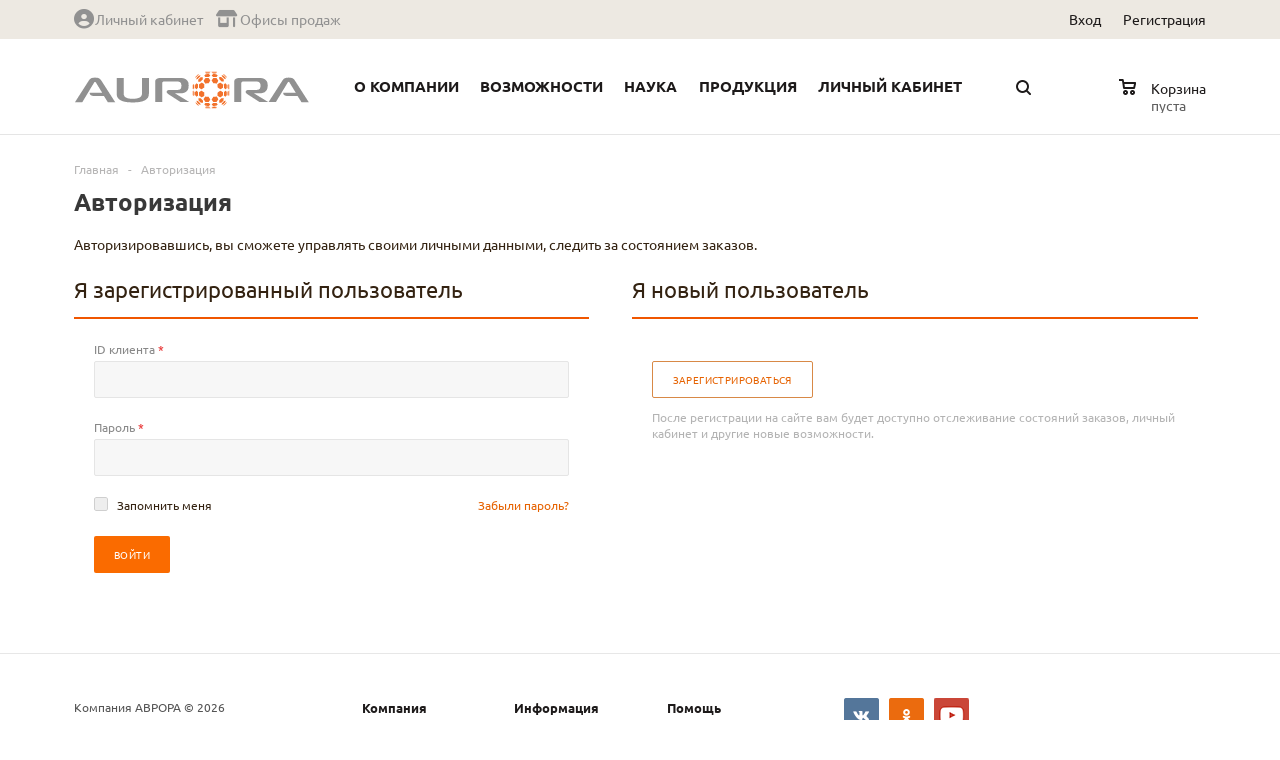

--- FILE ---
content_type: text/html; charset=UTF-8
request_url: https://aur-ora.com/auth/?backurl=/catalog/zavershenie_prodazh/412/
body_size: 15237
content:
    <!DOCTYPE html>
    <html prefix="og: http://ogp.me/ns#" xmlns="http://www.w3.org/1999/xhtml">
    <head>
        <title>Авторизация - АВРОРА</title>
		<meta name="viewport" content="width=device-width, initial-scale=1.0" />
		<meta name="HandheldFriendly" content="true" />
		<meta name="yes" content="yes" />
		<meta name="apple-mobile-web-app-status-bar-style" content="black" />
		<meta name="SKYPE_TOOLBAR" content="SKYPE_TOOLBAR_PARSER_COMPATIBLE" />
                        <meta property="og:title" content="Авторизация - АВРОРА">
        <meta name="twitter:title" content="Авторизация - АВРОРА" />
                		<meta http-equiv="Content-Type" content="text/html; charset=UTF-8" />
<meta name="keywords" content="интернет-магазин, заказать, купить, аврора, aurora, aur-ora, компания, официальный, сайт" />
<meta name="description" content="Официальный сайт компании АВРОРА" />
<link href="/bitrix/cache/css/s1/aurora_mshop/kernel_main/kernel_main.css?172796264249398" type="text/css"  rel="stylesheet" />
<link href="/bitrix/cache/css/s1/aurora_mshop/template_a240dfbe0456356b62714650f03a5ba9/template_a240dfbe0456356b62714650f03a5ba9.css?1753106847560083" type="text/css"  data-template-style="true"  rel="stylesheet" />
<script type="text/javascript">if(!window.BX)window.BX={message:function(mess){if(typeof mess=='object') for(var i in mess) BX.message[i]=mess[i]; return true;}};</script>
<script type="text/javascript">(window.BX||top.BX).message({'JS_CORE_LOADING':'Загрузка...','JS_CORE_NO_DATA':'- Нет данных -','JS_CORE_WINDOW_CLOSE':'Закрыть','JS_CORE_WINDOW_EXPAND':'Развернуть','JS_CORE_WINDOW_NARROW':'Свернуть в окно','JS_CORE_WINDOW_SAVE':'Сохранить','JS_CORE_WINDOW_CANCEL':'Отменить','JS_CORE_H':'ч','JS_CORE_M':'м','JS_CORE_S':'с','JSADM_AI_HIDE_EXTRA':'Скрыть лишние','JSADM_AI_ALL_NOTIF':'Показать все','JSADM_AUTH_REQ':'Требуется авторизация!','JS_CORE_WINDOW_AUTH':'Войти','JS_CORE_IMAGE_FULL':'Полный размер'});</script>
<script type="text/javascript">(window.BX||top.BX).message({'LANGUAGE_ID':'ru','FORMAT_DATE':'DD.MM.YYYY','FORMAT_DATETIME':'DD.MM.YYYY HH:MI:SS','COOKIE_PREFIX':'AURORA_SM','SERVER_TZ_OFFSET':'10800','SITE_ID':'s1','USER_ID':'','SERVER_TIME':'1769600467','USER_TZ_OFFSET':'0','USER_TZ_AUTO':'Y','bitrix_sessid':'19fef73eb79a719df2b29b632f72157d'});</script>


<script type="text/javascript" src="/bitrix/cache/js/s1/aurora_mshop/kernel_main/kernel_main.js?1727963048273751"></script>
<script type="text/javascript" src="/bitrix/js/main/jquery/jquery-1.8.3.min.js?144378779393636"></script>
<script type="text/javascript" src="/bitrix/js/main/ajax.min.js?144378779322194"></script>
<script type="text/javascript" src="/bitrix/cache/js/s1/aurora_mshop/kernel_currency/kernel_currency.js?17279626312669"></script>
<script type="text/javascript">BX.setJSList(['/bitrix/js/main/core/core.js?144612782169721','/bitrix/js/main/core/core_ajax.js?144612782120698','/bitrix/js/main/json/json2.min.js?14437877933467','/bitrix/js/main/core/core_ls.js?14437877937365','/bitrix/js/main/session.js?14437877932511','/bitrix/js/main/core/core_popup.js?144378779328778','/bitrix/js/main/core/core_fx.js?14437877939592','/bitrix/js/main/core/core_window.js?144378779374831','/bitrix/js/main/core/core_date.js?144378779334102','/bitrix/js/main/utils.js?144378779319858','/bitrix/js/currency/core_currency.js?14437878322414','/local/templates/aurora_mshop/js/jquery.actual.min.js?14700497021108','/local/templates/aurora_mshop/js/jqModal.js?14700497023355','/local/templates/aurora_mshop/js/jquery.fancybox.js?147004970245891','/local/templates/aurora_mshop/js/jquery.flexslider.js?147004970255515','/local/templates/aurora_mshop/js/inputmask/jquery.inputmask.js?1493047053110886','/local/templates/aurora_mshop/js/jquery.easing.1.3.js?14700497028095','/local/templates/aurora_mshop/js/jquery.validate.js?149304705339133','/local/templates/aurora_mshop/js/jquery.validate.methods.js?149304705336497','/local/templates/aurora_mshop/js/jquery.validate.messages.js?15809112971518','/local/templates/aurora_mshop/js/equalize.min.js?1470049702588','/local/templates/aurora_mshop/js/jquery.alphanumeric.js?14700497021972','/local/templates/aurora_mshop/js/jquery.cookie.js?14700497023066','/local/templates/aurora_mshop/js/jquery.plugin.min.js?14700497023181','/local/templates/aurora_mshop/js/jquery.countdown.min.js?147004970213980','/local/templates/aurora_mshop/js/jquery.countdown-ru.js?14700497021400','/local/templates/aurora_mshop/js/jquery.ikSelect.js?175250470431328','/local/templates/aurora_mshop/js/sly.js?147004970218266','/local/templates/aurora_mshop/js/main.js?167501662779899','/local/js/jquery-confirm/jquery-confirm.min.js?151732581327896','/local/js/aa.js?17531068454852','/local/templates/aurora_mshop/components/bitrix/menu/left_menu_new/script.js?1582104944825','/local/templates/aurora_mshop/components/bitrix/menu/top_general_multilevel/script.js?1582104944821','/bitrix/components/bitrix/search.title/script.js?14437878786196','/local/templates/aurora_mshop/js/custom.js?1470049702100','/local/templates/.default/components/bitrix/sale.basket.basket.small/aurora_top/script.js?150840888610510']); </script>
<script type="text/javascript">BX.setCSSList(['/bitrix/js/main/core/css/core.css?14437877932854','/bitrix/js/main/core/css/core_popup.css?144378779334473','/bitrix/js/main/core/css/core_date.css?14437877939689','/local/templates/aurora_mshop/css/jquery.fancybox.css?14700497024353','/local/templates/aurora_mshop/css/styles.css?1708340682122099','/local/templates/aurora_mshop/ajax/ajax.css?1470049702326','/local/js/jquery-confirm/jquery-confirm.min.css?174573651422538','/local/css/aa.css?17522443932589','/local/fa/css/all.css?1669385690101894','/bitrix/css/main/font-awesome.css?1669385690166','/local/templates/aurora_mshop/styles.css?16080567833518','/local/templates/aurora_mshop/template_styles.css?1753106845206419','/local/templates/aurora_mshop/themes/orange/theme.css?164070641321410','/local/templates/aurora_mshop/css/media.css?170834068269149','/local/templates/aurora_mshop/css/custom.css?1470049702404']); </script>

          <meta property="og:uri" content="https://aur-ora.com/auth/?backurl=/catalog/zavershenie_prodazh/412/">
          <meta property="og:description" content="Официальный сайт компании АВРОРА">
          <meta property="og:image" content="https://aur-ora.com/images/star_1200_630.png">
          <meta name="twitter:card" content="summary">
          <meta name="twitter:description" content="Официальный сайт компании АВРОРА">
          <meta name="twitter:image" content="https://aur-ora.com/images/star_1200_630.png">
        
<script>BX.message({'PHONE':'Телефон','SOCIAL':'Социальные сети','DESCRIPTION':'Описание магазина','ITEMS':'Товары','LOGO':'Логотип','REGISTER_INCLUDE_AREA':'Текст о регистрации','AUTH_INCLUDE_AREA':'Текст об авторизации','FRONT_IMG':'Изображение компании','EMPTY_CART':'пуста','CATALOG_VIEW_MORE':'... Показать все','CATALOG_VIEW_LESS':'... Свернуть','JS_REQUIRED':'Заполните это поле.','JS_FORMAT':'Неверный формат.','JS_FILE_EXT':'Недопустимое расширение файла.','JS_PASSWORD_COPY':'Пароли не совпадают.','JS_PASSWORD_LENGTH':'Минимум 6 символов.','JS_ERROR':'Неверно заполнено поле.','JS_FILE_SIZE':'Максимальный размер 5мб.','JS_FILE_BUTTON_NAME':'Выберите файл','JS_FILE_DEFAULT':'Файл не найден','JS_DATE':'Некорректная дата.','FANCY_CLOSE':'Закрыть','FANCY_NEXT':'Следующий','FANCY_PREV':'Предыдущий','TOP_AUTH_REGISTER':'Регистрация','CALLBACK':'Заказать звонок','UNTIL_AKC':'До конца акции','TITLE_QUANTITY_BLOCK':'Остаток','TITLE_QUANTITY':'штук'})</script>
<link rel="shortcut icon" href="/include/favicon.ico" type="image/x-icon" />
<link rel="apple-touch-icon" sizes="57x57" href="/include/favicon_57.png" />
<link rel="apple-touch-icon" sizes="72x72" href="/include/favicon_72.png" />



<script type="text/javascript" src="/bitrix/cache/js/s1/aurora_mshop/template_1b3dfcb30e1104464ac1d511891b698e/template_1b3dfcb30e1104464ac1d511891b698e.js?1753106848503796"></script>
<script type="text/javascript" src="/bitrix/cache/js/s1/aurora_mshop/default_33c48ed9d988da1e34104b353ebc7a5e/default_33c48ed9d988da1e34104b353ebc7a5e.js?172796263110927"></script>
<script type="text/javascript">var _ba = _ba || []; _ba.push(["aid", "be6e84ea1b93ad799dd77ad78bab90d4"]); _ba.push(["host", "aur-ora.com"]); (function() {var ba = document.createElement("script"); ba.type = "text/javascript"; ba.async = true;ba.src = (document.location.protocol == "https:" ? "https://" : "http://") + "bitrix.info/ba.js";var s = document.getElementsByTagName("script")[0];s.parentNode.insertBefore(ba, s);})();</script>


				        <!--[if gte IE 9]>
        <style type="text/css">.basket_button, .button30, .icon {
            filter: none;
        }</style><![endif]-->
<!--        <link href='//fonts.googleapis.com/css?family=Ubuntu:400,500,700,400italic&subset=latin,cyrillic'-->
<!--              rel='stylesheet' type='text/css'>-->
                <script src="/local/js/aa.js?v="></script>

    </head>
<body id="main">
    <div id="panel"></div>
		<script type="text/javascript">
		var arMShopOptions = [];
		if(typeof(BX.localStorage) !== 'undefined'){
			arMShopOptions = BX.localStorage.get('arMShopOptions') ? BX.localStorage.get('arMShopOptions') : [];
		}
		jQuery.extend(jQuery.validator.messages,{
			required: '', 
			email: '', 
			minlength: '', 
			equalTo: '',
			captcha: '',
		});
		</script>
		<!--'start_frame_cache_options-block'-->		<script type="text/javascript">
		var arMShopOptions = ({
			"SITE_DIR" : "/",
			"FORM" : ({
				"ASK_FORM_ID" : "ASK",
				"SERVICES_FORM_ID" : "SERVICES",
				"FEEDBACK_FORM_ID" : "FEEDBACK",
				"CALLBACK_FORM_ID" : "CALLBACK",
				"RESUME_FORM_ID" : "RESUME",
				"TOORDER_FORM_ID" : "TOORDER"
			}),
			"THEME" : ({
				"THEME_SWITCHER" : "n",
				"COLOR_THEME" : "orange",
				"CUSTOM_COLOR_THEME" : "01aae3",
				"BANNER_WIDTH" : "auto",
				"HEAD" : "type_1",
				"BASKET" : "normal",
				"STORES" : "light",
				"STORES_SOURCE" : "iblock",
				"TYPE_SKU" : "type_1",
				"TYPE_VIEW_FILTER" : "vertical",
				"SHOW_BASKET_ONADDTOCART" : "Y",
				"PHONE_MASK" : "+9 999 999-9999",
				"VALIDATE_PHONE_MASK" : "^[+][0-9] [0-9]{3} [0-9]{3}[-][0-9]{4}$",
			})
		});
		if(typeof(BX.localStorage) !== 'undefined'){
			BX.localStorage.set('arMShopOptions', arMShopOptions, 86400);
		}
		$(document).ready(function(){
			$.extend( $.validator.messages, {
				required: BX.message('JS_REQUIRED'),
				email: BX.message('JS_FORMAT'),
				equalTo: BX.message('JS_PASSWORD_COPY'),
				minlength: BX.message('JS_PASSWORD_LENGTH'),
				remote: BX.message('JS_ERROR')
			});
			
			$.validator.addMethod(
				'regexp', function( value, element, regexp ){
					var re = new RegExp( regexp );
					return this.optional( element ) || re.test( value );
				},
				BX.message('JS_FORMAT')
			);
			
			$.validator.addMethod(
				'filesize', function( value, element, param ){
					return this.optional( element ) || ( element.files[0].size <= param )
				},
				BX.message('JS_FILE_SIZE')
			);
			
			$.validator.addMethod(
				'date', function( value, element, param ) {
					var status = false;
					if(!value || value.length <= 0){
						status = false;
					}
					else{
						// html5 date allways yyyy-mm-dd
						var re = new RegExp('^([0-9]{4})(.)([0-9]{2})(.)([0-9]{2})$');
						var matches = re.exec(value);
						if(matches){
							var composedDate = new Date(matches[1], (matches[3] - 1), matches[5]);
							status = ((composedDate.getMonth() == (matches[3] - 1)) && (composedDate.getDate() == matches[5]) && (composedDate.getFullYear() == matches[1]));
						}
						else{
							// firefox
							var re = new RegExp('^([0-9]{2})(.)([0-9]{2})(.)([0-9]{4})$');
							var matches = re.exec(value);
							if(matches){
								var composedDate = new Date(matches[5], (matches[3] - 1), matches[1]);
								status = ((composedDate.getMonth() == (matches[3] - 1)) && (composedDate.getDate() == matches[1]) && (composedDate.getFullYear() == matches[5]));
							}
						}
					}
					return status;
				}, BX.message('JS_DATE')
			);
			
			$.validator.addMethod(
				'extension', function(value, element, param){
					param = typeof param === 'string' ? param.replace(/,/g, '|') : 'png|jpe?g|gif';
					return this.optional(element) || value.match(new RegExp('.(' + param + ')$', 'i'));
				}, BX.message('JS_FILE_EXT')
			);
			
			$.validator.addMethod(
				'captcha', function( value, element, params ){
					return $.validator.methods.remote.call(this, value, element,{
						url: arMShopOptions['SITE_DIR'] + 'ajax/check-captcha.php',
						type: 'post',
						data:{
							captcha_word: value,
							captcha_sid: function(){
								return $(element).closest('form').find('input[name="captcha_sid"]').val();
							}
						}
					});
				},
				BX.message('JS_ERROR')
			);
			
			$.validator.addClassRules({
				'phone':{
					regexp: arMShopOptions['THEME']['VALIDATE_PHONE_MASK']
				},
				'confirm_password':{
					equalTo: 'input[name="REGISTER\[PASSWORD\]"]',
					minlength: 6
				},
				'password':{
					minlength: 6
				},
				'inputfile':{
					extension: arMShopOptions['THEME']['VALIDATE_FILE_EXT'],
					filesize: 5000000
				},
				'captcha':{
					captcha: ''
				}
			});

			$('input.phone').inputmask('mask', {'mask': arMShopOptions['THEME']['PHONE_MASK']});
			
			jqmEd('feedback', arMShopOptions['FORM']['FEEDBACK_FORM_ID']);
			jqmEd('ask', arMShopOptions['FORM']['ASK_FORM_ID'], '.ask_btn');
			jqmEd('services', arMShopOptions['FORM']['SERVICES_FORM_ID'], '.services_btn','','.services_btn');
			if($('.resume_send').length){
				$('.resume_send').live('click', function(e){
					$("body").append("<span class='resume_send_wr' style='display:none;'></span>");
					jqmEd('resume', arMShopOptions['FORM']['RESUME_FORM_ID'], '.resume_send_wr','', this);
					$("body .resume_send_wr").click();		
					$("body .resume_send_wr").remove();
				})
			}
			jqmEd('callback', arMShopOptions['FORM']['CALLBACK_FORM_ID'], '.callback_btn');
		});
		</script>
				<!--'end_frame_cache_options-block'-->		<div class="wrapper         h_color_white m_color_none         basket_normal        head_type_1 banner_auto">
    <div class="header_wrap ">

        <!-- COVID-19 INFOBAR STATUSBAR -->
                <div class="top-h-row">
            <div class="wrapper_inner">
                <div class="content_menu">
					<style>
	.top-h-row .menu span.name {padding: 0;}
</style>
	<ul class="menu">
					<li  >
				<a href="/personal/history-of-orders/"><span><i class='fa fa-circle-user' style='font-size: 20px;' title='Личный кабинет'></i>      <span class='name'> Личный кабинет </span></span></a>
			</li>
					<li  >
				<a href="/contacts/stores/"><span><i class='fa fa-shop' style='padding-top: 1px; font-size: 17px;' title='Офисы продаж'></i>       <span class='name'> Офисы продаж </span></span></a>
			</li>
			</ul>
	<script>
		$(".content_menu .menu > li:not(.current) > a").click(function()
		{
			$(this).parents("li").siblings().removeClass("current");
			$(this).parents("li").addClass("current");
		});
	</script>
                </div>
                                                                <div class="h-user-block" id="personal_block">
					<form id="auth_params" action="/ajax/show_personal_block.php">
	<input type="hidden" name="REGISTER_URL" value="/auth/pre-registration/" />
	<input type="hidden" name="FORGOT_PASSWORD_URL" value="/auth/forgot-password/" />
	<input type="hidden" name="PROFILE_URL" value="/personal/history-of-orders/" />
	<input type="hidden" name="SHOW_ERRORS" value="Y" />
</form>
<!--'start_frame_cache_iIjGFB'-->	<div class="module-enter no-have-user">
		<span class="avtorization-call enter"><span>Вход</span></span>
		<!--noindex--><a class="register" rel="nofollow" href="/auth/pre-registration/"><span>Регистрация</span></a><!--/noindex-->
		<script type="text/javascript">
		$(document).ready(function(){
			jqmEd('enter', 'auth', '.avtorization-call.enter');
		});
		</script>
	</div>
<!--'end_frame_cache_iIjGFB'-->                </div>
                <div class="clearfix"></div>
            </div>
        </div>
        <header id="header">
            <div class="wrapper_inner">
                <table class="middle-h-row" cellspacing="0" cellpadding="0" border="0" width="100%">
                    <tr>
                        <td class="logo_wrapp">
                            <div class="logo">
                                <a href="/" style="background-color: transparent; height: 52px;">
    <img width="236px" height="52px" src="/include/AA%20Logo%20%23f2722c%20orange.svg">
</a>
                            </div>
                        </td>
                        <td class="center_block">
                                                                                                <div class="main-nav second-menu">
                                                                                                                                                                </div>
                                                                                        <div class="main-nav">
                                	<ul class="menu adaptive">
		<li class="menu_opener"><i class="icon" style="float: right"></i><a>Главное меню / поиск</a></li>
	</ul>
	<ul class="menu full">
					<li class="menu_item_l1 ">
				<a href="/company/">
					<span>О компании</span>
				</a>
									<div class="child submenu line">
						<div class="child_wrapp">
															<a class="" href="/company/why/">Почему мы?</a>
															<a class="" href="/company/mission/">Наша миссия</a>
															<a class="" href="/company/value/">Наши ценности</a>
															<a class="" href="/company/10years/">Мы через 10 лет</a>
															<a class="" href="/company/promise/">Обещание обществу</a>
															<a class="" href="/company/staff/">Основатели</a>
															<a class="" href="/contacts/">Контакты</a>
															<a class="" href="/contacts/stores/">Офисы продаж</a>
													</div>
					</div>
											</li>
					<li class="menu_item_l1 ">
				<a href="/future/">
					<span>Возможности</span>
				</a>
									<div class="child submenu line">
						<div class="child_wrapp">
															<a class="" href="/future/begin/">С чего начать?</a>
															<a class="" href="/future/users/">Возможности потребителей</a>
															<a class="" href="/future/dealers/">Возможности представителей</a>
															<a class="" href="/future/discount/">Программа скидок</a>
															<a class="" href="/future/marketing_s/">План вознаграждений компании</a>
															<a class="" href="/future/marketing_full/">Скачать план вознаграждений</a>
													</div>
					</div>
											</li>
					<li class="menu_item_l1 ">
				<a href="/science/">
					<span>Наука</span>
				</a>
									<div class="child submenu line">
						<div class="child_wrapp">
															<a class="" href="/science/matrix/">Теория межклеточного матрикса</a>
															<a class="" href="/science/aging/">Теория старения человека</a>
															<a class="" href="/science/solution/">Наше решение</a>
															<a class="" href="/science/bones/">Восстановление опорно-двигательного аппарата человека</a>
															<a class="" href="/science/viscera/">Восстановление межклеточного матрикса внутренних органов</a>
															<a class="" href="/science/naturalantibiotic/">Природный антибиотик</a>
													</div>
					</div>
											</li>
					<li class="menu_item_l1  catalog">
				<a href="/catalog/">
					<span>Продукция</span>
				</a>
													<div class="child cat_menu">
	<div class="child_wrapp">
												<ul >
				<li class="menu_title"><a href="/catalog/viorgon_vioftan/">Виоргоны Виофтаны (А)</a></li>
							</ul>
								<ul >
				<li class="menu_title"><a href="/catalog/kapli_ekstra/">Капли Экстра (А)</a></li>
							</ul>
								<ul class="last">
				<li class="menu_title"><a href="/catalog/vse_produkty/">Все продукты</a></li>
							</ul>
								<ul >
				<li class="menu_title"><a href="/catalog/nabory_trav/">Наборы трав (А)</a></li>
							</ul>
								<ul >
				<li class="menu_title"><a href="/catalog/nastoy_trav/">Настои трав (А)</a></li>
							</ul>
								<ul class="last">
				<li class="menu_title"><a href="/catalog/peptidy/">Пептиды (А)</a></li>
							</ul>
								<ul >
				<li class="menu_title"><a href="/catalog/rumariny_z_a/">Румарины и БАРСы (А)</a></li>
							</ul>
								<ul >
				<li class="menu_title"><a href="/catalog/aktsii_n_a/">Сеты (Наборы)</a></li>
							</ul>
								<ul class="last">
				<li class="menu_title"><a href="/catalog/krasota/">Косметика / Гигиена</a></li>
							</ul>
								<ul >
				<li class="menu_title"><a href="/catalog/umnaya_eda/">Производство БИОЛИТ</a></li>
							</ul>
								<ul >
				<li class="menu_title"><a href="/catalog/service_reklamnaya_produktsiya/">Рекламная и печатная продукция</a></li>
							</ul>
			</div>
</div>
							</li>
					<li class="menu_item_l1 ">
				<a href="/personal/">
					<span>Личный кабинет</span>
				</a>
											</li>
				<li class="stretch"></li>
		<li class="search_row">
			<form action="/catalog/" class="search1">
	<input id="title-search-input-3" class="search_field1" type="text" name="q" placeholder="Поиск по сайту" autocomplete="off" />
	<button id="search-submit-button" type="submit" class="submit"><i></i></button>
			<div id="title-search-3"></div>
		<script type="text/javascript">
var jsControl = new JCTitleSearch({
	//'WAIT_IMAGE': '/bitrix/themes/.default/images/wait.gif',
	'AJAX_PAGE' : '/auth/?backurl=%2Fcatalog%2Fzavershenie_prodazh%2F412%2F',
	'CONTAINER_ID': 'title-search-3',
	'INPUT_ID': 'title-search-input-3',
	'MIN_QUERY_LEN': 2
});
$("#title-search-input-3").focus(function() { $(this).parents("form").find("button[type='submit']").addClass("hover"); });
$("#title-search-input-3").blur(function() { $(this).parents("form").find("button[type='submit']").removeClass("hover"); });
</script>
	</form>		</li>
	</ul>
		<div class="search_middle_block">
			<div id="title-searchs" class="middle_form">
	<form action="/catalog/">
		<div class="form-control bg">
			<input id="title-searchs-inputs" type="text" name="q" value="" class="big" size="40" class="text" maxlength="50" autocomplete="off" placeholder="Поиск по сайту" />
            <input name="s" type="submit" value="Поиск" class="button noborder" />
		</div>
	</form>
	</div>
<script type="text/javascript">
var jsControl = new JCTitleSearch({
	//'WAIT_IMAGE': '/bitrix/themes/.default/images/wait.gif',
	'AJAX_PAGE' : '/auth/?backurl=%2Fcatalog%2Fzavershenie_prodazh%2F412%2F',
	'CONTAINER_ID': 'title-searchs',
	'INPUT_ID': 'title-searchs-inputs',
	'MIN_QUERY_LEN': 2
});
$("#title-searchs-inputs").focus(function() { $(this).parents("form").find("button[type='submit']").addClass("hover"); });
$("#title-searchs-inputs").blur(function() { $(this).parents("form").find("button[type='submit']").removeClass("hover"); });
</script>
	</div>
	<div class="search_block">
		<span class="icon"></span>
	</div>
                            </div>
                            <div class="search">
                                	<div id="title-search" class="stitle_form">
		<form action="/catalog/">
			<div class="form-control bg">
				<input id="title-searchs-input" type="text" name="q" value="" class="small_block" size="40" class="text" maxlength="50" autocomplete="off" placeholder="Поиск по сайту" />
                <input name="s" type="submit" value="Поиск" class="button icon" />
			</div>
		</form>
	</div>
<script type="text/javascript">
var jsControl = new JCTitleSearch({
	//'WAIT_IMAGE': '/bitrix/themes/.default/images/wait.gif',
	'AJAX_PAGE' : '/auth/?backurl=%2Fcatalog%2Fzavershenie_prodazh%2F412%2F',
	'CONTAINER_ID': 'title-search',
	'INPUT_ID': 'title-searchs-input',
	'MIN_QUERY_LEN': 2
});
$("#title-searchs-input").focus(function() { $(this).parents("form").find("button[type='submit']").addClass("hover"); });
$("#title-searchs-input").blur(function() { $(this).parents("form").find("button[type='submit']").removeClass("hover"); });
</script>
                            </div>
                        </td>
                        <td class="basket_wrapp">
                            <div class="wrapp_all_icons">
                                                                <div class="header-cart" id="basket_line" style="float: right">
                                    <!--'start_frame_cache_header-cart'-->                                                                                                            <div class="basket_normal cart  empty_cart   ">
	<!--noindex-->
				<div class="basket_block f-left">
			<a href="/basket/" class="link" title="Список товаров в корзине"></a>
			<div class="wraps_icon_block basket">
				<a href="/basket/" class="link" title="Список товаров в корзине"></a>
				<div class="count">
					<span>
						<div class="items">
							<a href="/basket/">0</a>
						</div>
					</span>
				</div>
			</div>
			<div class="text f-left">
				<div class="title">Корзина</div>
				<div class="value">
											пуста									</div>
			</div>
			<div class="card_popup_frame popup">
				<div class="basket_popup_wrapper">
					<div class="basket_popup_wrapp">
						<div class="cart_wrapper" >
							<table class="cart_shell" width="100%" border="0">
								<tbody>
																	</tbody>
							</table>
						</div>
						<div class="basket_empty clearfix">
							<table cellspacing="0" cellpadding="0" border="0" width="100%">
								<tr>
									<td class="image"><div></div></td>
									<td class="description"><div class="basket_empty_subtitle">К сожалению, ваша корзина пуста.</div><div class="basket_empty_description">Исправить это недоразумение очень просто:<br />выберите в каталоге интересующий товар и нажмите кнопку &laquo;В корзину&raquo;.</div></td>
								</tr>
							</table>	
						</div>
						<div class="total_wrapp clearfix">

<!-- aurora edits next line -->
							<div class="total"><span>Общая сумма:</span><span class="price"></span><span class="bonus">0 ББ</span><div class="clearfix"></div></div>

							<input type="hidden" name="total_price" value="0" />
							<input type="hidden" name="total_abp" value="0" />
							<input type="hidden" name="total_count" value="0" />
							<input type="hidden" name="delay_count" value="0" />
							                            <div class="but_row1" style="display: inline-block; width: 100%;">
                                <div style="width: 70%; float: left;"><a href="/basket/" class="button short"><span class="text">Перейти в корзину</span></a></div>
                                <div style="width: 30%; float: right;"><span class="button short remove_all_basket" data-type="basket" data-href="/auth/" title="Очистить корзину">X</span></div>
                            </div>
                        </div>
					</div>
				</div>
			</div>
		</div>
	<script type="text/javascript">
	$('.card_popup_frame').ready(function(){
		/*$('.card_popup_frame').jqm({
			trigger: '.cart-call:not(.small)', 
			toTop: 'false', 
			onLoad: function() {}, 
			onShow: function(hash){ 
				$('.card_popup_frame').jqmAddClose('a.jqmClose');  
				$('.card_popup_frame').jqmAddClose('a.button30.close_btn');  
				preAnimateBasketPopup(hash, $('.card_popup_frame'), 0, 200);
			},
			onHide: function(hash) { replaceBasketPopup(hash);}, 
		});*/
		
		$(document).on('click', '.card_popup_frame a.remove', function(e){
			e.preventDefault();
			if(!$(this).is(".disabled")){
				deleteFromBasketPopup($('.card_popup_frame'), 0 , 200, $(this));
			}
		});

        $(document).on("click", '.but_row1 .remove_all_basket', function(e){
            if(!$(this).hasClass('disabled')){
                $(this).addClass('disabled');
                delete_all_items($('.card_popup_frame'), 200, $(this).data("type"), $(this).data('href'));
            }
            $(this).removeClass('disabled');
        })
	});
	</script>
</div>
                                    <!--'end_frame_cache_header-cart'-->                                </div>
                            </div>
                            <div class="clearfix"></div>
                        </td>
                    </tr>
                </table>
            </div>
           <div class="catalog_menu">
                <div class="wrapper_inner">
                    <div class="wrapper_middle_menu">
							<ul class="menu bottom">
					
			<li class="menu_item_l1  first active">
				<a class="" href="/company/">О компании</a>
									<div class="child submenu">
						<div class="child_wrapp">
																								<a class="" href="/company/why/">Почему мы?</a>
																																<a class="" href="/company/mission/">Наша миссия</a>
																																<a class="" href="/company/value/">Наши ценности</a>
																																<a class="" href="/company/10years/">Мы через 10 лет</a>
																																<a class="" href="/company/promise/">Обещание обществу</a>
																																<a class=" d" href="/company/staff/" style="display:none;">Основатели</a>
																																<div class="depth3 d" style="display:none;">
										<a class="title" href="/contacts/">Контакты</a>
																																	<a class="" href="/company/why/">Почему мы?</a>
																							<a class="" href="/company/mission/">Наша миссия</a>
																							<a class="" href="/company/value/">Наши ценности</a>
																							<a class="" href="/company/10years/">Мы через 10 лет</a>
																							<a class="" href="/company/promise/">Обещание обществу</a>
																							<a class=" d" href="/company/staff/" style="display:none;">Основатели</a>
																							<a class=" d" href="/contacts/" style="display:none;">Контакты</a>
																							<a class=" d" href="/contacts/stores/" style="display:none;">Офисы продаж</a>
																																		<!--noindex-->
												<a class="see_more" rel="nofollow" href="javascript:;">... Показать все</a>
												<!--/noindex-->
																														</div>
																																<a class=" d" href="/contacts/stores/" style="display:none;">Офисы продаж</a>
																														<!--noindex-->
								<a class="see_more" rel="nofollow" href="javascript:;">... Показать все</span></a>
								<!--/noindex-->
													</div>
					</div>
							</li>
					
			<li class="menu_item_l1 ">
				<a class="" href="/future/">Возможности</a>
									<div class="child submenu">
						<div class="child_wrapp">
																								<a class="" href="/future/begin/">С чего начать?</a>
																																<a class="" href="/future/users/">Возможности потребителей</a>
																																<a class="" href="/future/dealers/">Возможности представителей</a>
																																<a class="" href="/future/discount/">Программа скидок</a>
																																<a class="" href="/future/marketing_s/">План вознаграждений компании</a>
																																<a class=" d" href="/future/marketing_full/" style="display:none;">Скачать план вознаграждений</a>
																												</div>
					</div>
							</li>
					
			<li class="menu_item_l1 ">
				<a class="" href="/science/">Наука</a>
									<div class="child submenu">
						<div class="child_wrapp">
																								<a class="" href="/science/matrix/">Теория межклеточного матрикса</a>
																																<a class="" href="/science/aging/">Теория старения человека</a>
																																<a class="" href="/science/solution/">Наше решение</a>
																																<a class="" href="/science/bones/">Восстановление опорно-двигательного аппарата человека</a>
																																<a class="" href="/science/viscera/">Восстановление межклеточного матрикса внутренних органов</a>
																																<a class=" d" href="/science/naturalantibiotic/" style="display:none;">Природный антибиотик</a>
																												</div>
					</div>
							</li>
					
			<li class="menu_item_l1 ">
				<a class="" href="/catalog/viorgon_vioftan/">Виоргоны Виофтаны (А)</a>
							</li>
					
			<li class="menu_item_l1 ">
				<a class="" href="/catalog/kapli_ekstra/">Капли Экстра (А)</a>
							</li>
					
			<li class="menu_item_l1 ">
				<a class="" href="/catalog/vse_produkty/">Все продукты</a>
							</li>
					
			<li class="menu_item_l1 ">
				<a class="" href="/catalog/nabory_trav/">Наборы трав (А)</a>
							</li>
					
			<li class="menu_item_l1 ">
				<a class="" href="/catalog/nastoy_trav/">Настои трав (А)</a>
							</li>
					
			<li class="menu_item_l1 ">
				<a class="" href="/catalog/peptidy/">Пептиды (А)</a>
							</li>
					
			<li class="menu_item_l1 ">
				<a class="" href="/catalog/rumariny_z_a/">Румарины и БАРСы (А)</a>
							</li>
					
			<li class="menu_item_l1 ">
				<a class="" href="/catalog/aktsii_n_a/">Сеты (Наборы)</a>
							</li>
					
			<li class="menu_item_l1 ">
				<a class="" href="/catalog/krasota/">Косметика / Гигиена</a>
							</li>
					
			<li class="menu_item_l1 ">
				<a class="" href="/catalog/umnaya_eda/">Производство БИОЛИТ</a>
							</li>
					
			<li class="menu_item_l1 ">
				<a class="" href="/catalog/service_reklamnaya_produktsiya/">Рекламная и печатная продукция</a>
							</li>
				<li class="more menu_item_l1">
			<a>Еще<i></i></a>
			<div class="child cat_menu"><div class="child_wrapp"></div></div>
		</li>
		<li class="stretch"></li>
	</ul>
	<script type="text/javascript">
	var menu = $('.catalog_menu ul.menu');
	var extendedItemsContainer = $(menu).find('li.more');
	var extendedItemsSubmenu = $(extendedItemsContainer).find('.child_wrapp');
	var extendedItemsContainerWidth = $(extendedItemsContainer).outerWidth();
	
	var reCalculateMenu = function(){
		$(menu).find('li:not(.stretch)').show();
		$(extendedItemsSubmenu).html('');
		$(extendedItemsContainer).removeClass('visible');
		calculateMenu();
	}
	
	var calculateMenu = function(){
		var menuWidth = $(menu).outerWidth();	
		$(menu).css('display', '');			
		$('.catalog_menu .menu > li').each(function(index, element){
			if(!$(element).is('.more')&&!$(element).is('.stretch')){
				var itemOffset = $(element).position().left;
				var itemWidth = $(element).outerWidth();
				var submenu = $(element).find('.submenu'); 
				var submenuWidth = $(submenu).outerWidth();
				if($(submenu).length){
					if(index != 0){
						$(submenu).css({'marginLeft': (itemWidth - submenuWidth) / 2});
					}
				}
				var bLast = index == $('.catalog_menu .menu > li').length - 3;
				
				if(itemOffset + itemWidth + (bLast ? 0 : extendedItemsContainerWidth) > menuWidth || $(extendedItemsContainer).is('.visible')){
					if(!$(extendedItemsContainer).is('.visible')){
						$(extendedItemsContainer).addClass('visible').css('display', '');
					}
					var menuItem = $(element).clone();
					
					var menuItemTitleA = $(menuItem).find('> a');
					$(menuItem).find('.depth3').find('a:not(.title)').remove();
					$(menuItem).wrapInner('<ul ' + (($(extendedItemsSubmenu).find('> ul').length % 3 == 2) ? 'class="last"' : '') + '></ul>');
					$(menuItem).find('ul').prepend('<li class="menu_title ' + $(menuItem).attr('class') + '"><a href="' + menuItemTitleA.attr('href') + '">' + menuItemTitleA.text() + '</a></li>');
					$(menuItem).find('ul > li').removeClass('menu_item_l1');
					menuItemTitleA.remove();
					$(menuItem).find('.child_wrapp > a').each(function() {
						$(this).wrap('<li class="menu_item"></li>');
					});
					$(menuItem).find('.child_wrapp > .depth3').each(function() {
						$(this).find('a.title').wrap('<li class="menu_item"></li>');
					});
					$(menuItem).find('li.menu_item').each(function() {
						$(menuItem).find('ul').append('<li class="menu_item ' + $(this).find('> a').attr('class') +'" style="' + $(this).find('> a').attr('style') +'">' + $(this).html() + '</li>');
					});
					$(menuItem).find('.child.submenu').remove();
					
					
					$(extendedItemsSubmenu).append($(menuItem).html());
					$(element).hide();
				}
				else{
					$(element).show();
					if(bLast){
						$(element).css('border-right-width', '0px');
					}
				}
			}
			if(!extendedItemsSubmenu.html().length){
				extendedItemsContainer.hide();
			}
		});
		$('.catalog_menu .menu .see_more a.see_more').removeClass('see_more');
		$('.catalog_menu .menu li.menu_item a').removeClass('d');
		$('.catalog_menu .menu li.menu_item a').removeAttr('style');
	}
	
	if($(window).outerWidth() > 600){
		calculateMenu();
		$(window).load(function(){
			reCalculateMenu();
		});
	}
	
	$(document).ready(function() {
		$('.catalog_menu .menu > li:not(.current):not(.more):not(.stretch) > a').click(function(){
			$(this).parents('li').siblings().removeClass('current');
			$(this).parents('li').addClass('current');
		});
		
		$('.catalog_menu .menu .child_wrapp a').click(function(){
			$(this).siblings().removeClass('current');
			$(this).addClass('current');
		});
	});
	</script>
                    </div>
                </div>
            </div>
        </header>
    </div>

    <div class="wrapper_inner">
        <section class="middle">
            <div class="container">
				<div class="breadcrumbs"><a href="/" title="Главная"><span>Главная</span></a><span class="separator">-</span><span>Авторизация</span></div>                <h1 >Авторизация</h1>
                <h4 class="print" >Авторизация</h4>
				        <div id="content">
        
            Авторизировавшись, вы сможете управлять своими личными данными, следить за состоянием заказов.	<div class="module-authorization">
									
		<div class="authorization-cols">
			<div class="col authorization">
				<div class="auth-title">Я зарегистрированный пользователь</div>
				<div class="form-block">
					<div class="form_wrapp">
						<form id="avtorization-form-page" name="system_auth_formPqgS8z" method="post" target="_top" action="/auth/?backurl=/catalog/zavershenie_prodazh/412/">
							<input type="hidden" name="backurl" value="/auth/index.php?backurl=%2Fcatalog%2Fzavershenie_prodazh%2F412%2F" />														<input type="hidden" name="AUTH_FORM" value="Y" />
							<input type="hidden" name="TYPE" value="AUTH" />
							<div class="r form-control">
								<label>ID клиента <span class="star">*</span></label>
								<input type="text"  name="USER_LOGIN" required maxlength="50" value="" size="17" tabindex="7" placeholder="" />
															</div>
							<div class="r form-control">
								<label>Пароль <span class="star">*</span></label>
								<input type="password" class="password" name="USER_PASSWORD" required maxlength="50" size="17" tabindex="8" placeholder="" />
															</div>
														<div class="but-r">
								<div class="filter block">
									<a class="forgot" href="/auth/forgot-password/?backurl=/catalog/zavershenie_prodazh/412/" tabindex="9">Забыли пароль?</a>
									<div class="remember">
										<input id="remuser" type="checkbox" tabindex="11" />
										<label for="remuser" tabindex="11">Запомнить меня</label>
									</div>
									<div class="clearboth"></div>
								</div>
								<div class="buttons">
									<button type="submit" class="button vbig_btn wides" name="Login" tabindex="10"><span>Войти</span></button>
								</div>
							</div>							
						</form>
					</div>
										<div class="clearboth"></div>
				</div>
			</div>
			<div class="col registration">
				<div class="auth-title">Я новый пользователь</div>
				<div class="form-block">
					<div class="form_wrapp">
						<!--noindex-->
							<a href="/auth/pre-registration/?backurl=/catalog/zavershenie_prodazh/412/" class="button transparent vbig_btn wides reg_new" rel="nofollow">
								<span>Зарегистрироваться</span>
							</a>
						<!--/noindex-->
						<div class="more_text_small">
							После регистрации на сайте вам будет доступно отслеживание состояний заказов, личный кабинет и другие новые возможности.						</div>
					</div>
				</div>					
			</div>
		</div>
	</div>
	<script type="text/javascript">
	if($(window).width() >= 600){
		$('.authorization-cols').equalize({children: '.col .auth-title', reset: true});
		$('.authorization-cols').equalize({children: '.col .form-block', reset: true}); 
	}
	
	$(document).ready(function(){
		$(window).resize();
		
		$(".authorization-cols .col.authorization .soc-avt .row a").click(function(){
			$(window).resize();
		});
		
		$("#avtorization-form-page").validate({
			rules: {
				USER_LOGIN: {
					//email: true,
					required:true
				}
			}
		});
		
		$("form[name=bx_auth_servicesform]").validate(); 
	});
	</script>

    </div>
    </div>
    </section>
    </div>
</div><footer id="footer" >
    <div class="footer_inner">
        <div class="wrapper_inner">
                        <div class="footer_bottom">
                <div class="wrap_md">
                    <div class="iblock menu_block">
                        <div class="wrap_md">
                            <div class="iblock copy_block">
                                <div class="copyright">
									Компания АВРОРА &copy;  2026<br/>Мы делаем мир красивым!                                </div>
                                <span class="pay_system_icons">
											<i alt="MasterCard" title="MasterCard" class="mastercard"></i>
<i alt="Visa" title="Visa" class="visa"></i>
<!--<i alt="Яндекс.Деньги" title="Яндекс.Деньги" class="yandex_money"></i>-->
<i alt="МИР" title="МИР" class="mir"></i>
<!--<i alt="Сбербанк" title="Сбербанк" class="sberbank"></i>-->
<i alt="СБП" title="СБП" class="sbp"></i>
<!--<i alt="WebMoney" title="WebMoney" class="webmoney"></i>-->
<!--<i alt="Qiwi" title="Qiwi" class="qiwi"></i>-->										</span>
                            </div>
                            <div class="iblock all_menu_block">
								<div class="wrap_md submenu_top">
				<div class="menu_item iblock"><a href="/company/">Компания</a></div>
			<div class="menu_item iblock"><a href="/info/">Информация</a></div>
			<div class="menu_item iblock"><a href="/help/">Помощь</a></div>
		</div>                                <div class="wrap_md">
                                    <div class="iblock submenu_block">
										<ul class="submenu">
				<li class="menu_item"><a href="/contacts/">Контакты</a></li>
					<li class="menu_item"><a href="/contacts/stores/">Офисы продаж</a></li>
					<li class="menu_item"><a href="/company/staff/">Основатели</a></li>
				</ul>
<script>
	$(".bottom_submenu ul.submenu li").click(function()
	{
		$(".bottom_submenu ul.submenu li").removeClass("selected");
		$(this).addClass("selected");
	});
</script>                                    </div>
                                    <div class="iblock submenu_block">
										<ul class="submenu">
				<li class="menu_item"><a href="/info/event/">Мероприятия</a></li>
					<li class="menu_item"><a href="/info/payment/">Условия оплаты</a></li>
					<li class="menu_item"><a href="/info/delivery/">Условия доставки</a></li>
				</ul>
<script>
	$(".bottom_submenu ul.submenu li").click(function()
	{
		$(".bottom_submenu ul.submenu li").removeClass("selected");
		$(this).addClass("selected");
	});
</script>                                    </div>
                                    <div class="iblock submenu_block">
										<ul class="submenu">
				<li class="menu_item"><a href="/help/order/">Оформление заказа</a></li>
					<li class="menu_item"><a href="/help/faq/">Вопрос - ответ</a></li>
					<li class="menu_item"><a href="/help/confidence/">Конфиденциальность</a></li>
				</ul>
<script>
	$(".bottom_submenu ul.submenu li").click(function()
	{
		$(".bottom_submenu ul.submenu li").removeClass("selected");
		$(this).addClass("selected");
	});
</script>                                    </div>
                                </div>
                            </div>
                        </div>
                    </div>
                    <div class="iblock social_block">
                        <div class="wrap_md">
                            <div class="empty_block iblock"></div>
                            <div class="social_wrapper iblock">
                                <div class="social">
										<a href="https://vk.com/aurora.global" target="_blank" >
		<img border="0" src="/local/templates/.default/components/aspro/social.info.mshop/aurora_main/images/vk.png" alt="ВКонтакте" title="ВКонтакте" />
	</a>
	<a href="https://ok.ru/auroraofficial" target="_blank" >
		<img border="0" src="/local/templates/.default/components/aspro/social.info.mshop/aurora_main/images/odn.png" alt="Одноклассники" title="Одноклассники" />
	</a>
	<a href="https://www.youtube.com/c/AuroraGlobal" target="_blank" >
		<img border="0" src="/local/templates/.default/components/aspro/social.info.mshop/aurora_main/images/youtube.png" alt="YouTube" title="YouTube" />
	</a>
                                                                    </div>
                            </div>
                        </div>
                        <div id="bx-composite-banner"></div>
                        <div class="phones">
                            <div class="phone_block iblock">
                                <span class="phone_wrap">
                                    <span class="icons"></span>
                                    <span style="font-size: 19px;"><a href="tel:+7 495 650-1810">+7 495 650-1810<br></a></span>
                                </span>
                            </div>
                        </div>
                    </div>
                </div>
            </div>
						        </div>
    </div>
</footer>
<style>
    div.social_block div.share2 {
        display: inline-block;
        margin: 0px 10px 0px 0px;
        transition: opacity ease 0.5s;
    }
    div.social_block span.share2 {
        position: relative;
        /*position: absolute;*/
        margin: 0px;
        float: right;
        padding: 8px 3px 3px 9px;
        width: 23px;
        height: 24px;
    }
    div.social_block span.share2:before {
        content: "";
        display: inline-block;
        height: 16px;
        width: 16px;
        vertical-align: text-top;
        margin: 0px 6px 0px 0px;
        background: url("data:image/svg+xml,%3Csvg width='16' height='16' fill='none' xmlns='http://www.w3.org/2000/svg'%3E%3Cpath d='M14.6 2.9a2.7 2.7 0 01-4.554 1.963L5.303 7.28a2.702 2.702 0 010 1.44l4.743 2.417a2.7 2.7 0 11-.834 1.708l-5.05-2.575a2.7 2.7 0 110-4.54l5.05-2.575A2.7 2.7 0 1114.6 2.9z' fill='white'/%3E%3C/svg%3E");
        background-size: 16px 16px;
        background-repeat: no-repeat;
    }
    /*
    div.social_block span.share2:hover:before {
        background: url("data:image/svg+xml,%3Csvg width='16' height='16' fill='none' xmlns='http://www.w3.org/2000/svg'%3E%3Cpath d='M14.6 2.9a2.7 2.7 0 01-4.554 1.963L5.303 7.28a2.702 2.702 0 010 1.44l4.743 2.417a2.7 2.7 0 11-.834 1.708l-5.05-2.575a2.7 2.7 0 110-4.54l5.05-2.575A2.7 2.7 0 1114.6 2.9z' fill='%23e66200'/%3E%3C/svg%3E");
        background-size: 12px 12px;
        background-repeat: no-repeat;
    }
    */
</style>

<!--'start_frame_cache_basketitems-block'-->    <script type="text/javascript">
        function jsPriceFormat(_number) {
//				BX.Currency.setCurrencyFormat('//', //);
            BX.Currency.setCurrencyFormat('USB', {'CURRENCY':'USB','LID':'ru','FORMAT_STRING':'# USD','FULL_NAME':'USD','DEC_POINT':'.','THOUSANDS_SEP':' ','DECIMALS':'2','THOUSANDS_VARIANT':'B','HIDE_ZERO':'N','CREATED_BY':'1','DATE_CREATE':'2017-01-12 18:46:25','MODIFIED_BY':'1','TIMESTAMP_X':'2017-01-12 18:48:15'});
//				return BX.Currency.currencyFormat(_number, '//', true);
            return BX.Currency.currencyFormat(_number, 'USB', true);
        }
    </script>
<script type="text/javascript">
    $(document).ready(function () {
								            });
</script>
<!--'end_frame_cache_basketitems-block'--><div id="content_new"></div>
</body>
</html>

--- FILE ---
content_type: image/svg+xml
request_url: https://aur-ora.com/include/AA%20Logo%20%23f2722c%20orange.svg
body_size: 28307
content:
<?xml version="1.0" encoding="UTF-8"?>
<!-- Generated by Pixelmator Pro 3.1.1 -->
<svg width="542" height="85" viewBox="0 0 542 85" xmlns="http://www.w3.org/2000/svg" xmlns:xlink="http://www.w3.org/1999/xlink">
    <g id="g1">
        <g id="g2">
            <path id="path1" fill="#919191" stroke="none" d="M 36.099998 48.799999 L 64.699997 48.799999 L 50.799999 26.099998 C 50.599998 25.699997 50.200001 25.199997 49.799999 24.599998 C 49.399998 24 48.899998 23.799999 48.299999 23.799999 C 47.700001 23.799999 47.200001 24.099998 46.799999 24.599998 C 46.399998 25.199997 46.099998 25.599998 45.799999 26.099998 L 19.199999 70.399994 L 2.299999 70.399994 L 34.399998 20.300003 C 35.899998 18 37.699997 16.300003 39.699997 15.400002 C 41.699997 14.5 44.599998 14 48.399998 14 C 51.999996 14 54.899998 14.5 57 15.400002 C 59.099998 16.300003 60.899998 18 62.399998 20.300003 L 94.5 70.399994 L 77.599998 70.399994 L 68.799995 56.299995 C 68.799995 56.299995 50.999996 56.299995 46.599995 56.299995 C 34.399998 56.299995 36.099995 48.799995 36.099995 48.799995 Z"/>
            <path id="path2" fill="#919191" stroke="none" d="M 480.700012 48.799999 L 509.300018 48.799999 L 495.400024 26.099998 C 495.200012 25.699997 494.800018 25.199997 494.400024 24.599998 C 494 24 493.5 23.799999 492.900024 23.799999 C 492.300018 23.799999 491.800018 24.099998 491.400024 24.599998 C 491 25.199997 490.700012 25.599998 490.400024 26.099998 L 463.600006 70.300003 L 446.800018 70.300003 L 479 20.300003 C 480.5 18 482.300018 16.300003 484.300018 15.400002 C 486.300018 14.5 489.200012 14 493 14 C 496.600006 14 499.5 14.5 501.600006 15.400002 C 503.700012 16.300003 505.500031 18 507.000031 20.300003 L 539.100037 70.399994 L 522.299988 70.399994 L 513.5 56.299995 C 513.5 56.299995 495.700012 56.299995 491.300018 56.299995 C 479 56.299995 480.700012 48.799995 480.700012 48.799995 Z"/>
            <path id="path3" fill="#919191" stroke="none" d="M 139 62.5 C 140.5 62.400002 142 62.299999 143.600006 62 C 145.100006 61.799999 146.600006 61.400002 148.100006 60.900002 C 149.600006 60.400002 150.899994 59.799999 152 59 C 153 58.299999 153.699997 57.5 154.300003 56.700001 C 154.800003 55.799999 155.199997 55 155.5 54.200001 C 155.800003 53.400002 156 52.5 156 51.700001 C 156 50.799999 156.100006 50.099998 156.100006 49.400002 L 156.100006 14.699997 L 172 14.699997 L 172 50.799999 C 172 53.199997 171.600006 55.599998 170.699997 58.099998 C 169.800003 60.599998 167.800003 62.899998 164.600006 65.099998 C 162.5 66.5 160.100006 67.599998 157.5 68.400002 C 154.899994 69.199997 152.199997 69.799995 149.5 70.199997 C 146.800003 70.599998 144.199997 70.799995 141.699997 70.900002 C 139.199997 71 137 71 135 71 C 133.100006 71 130.800003 71 128.300003 70.900002 C 125.800003 70.799995 123.199997 70.599998 120.5 70.199997 C 117.800003 69.799995 115.199997 69.199997 112.5 68.400002 C 109.900002 67.599998 107.5 66.5 105.400002 65.099998 C 102.199997 62.899998 100.099998 60.599998 99.300003 58.099998 C 98.400002 55.599998 98 53.199997 98 50.799999 L 98 14.699997 L 114.099998 14.699997 L 114.099998 49.400002 C 114.099998 50.900002 114.300003 52.599998 114.599998 54.299999 C 115 56.099998 116.199997 57.599998 118.199997 59.099998 C 119.300003 59.900002 120.599998 60.5 122 61 C 123.400002 61.5 124.900002 61.799999 126.400002 62.099998 C 127.900002 62.299999 129.399994 62.5 130.899994 62.599998 C 132.399994 62.700001 133.800003 62.700001 135 62.700001 C 136.100006 62.599998 137.5 62.599998 139 62.5 Z"/>
            <path id="path4" fill="#919191" stroke="none" d="M 186.5 24.099998 C 186.5 22.900002 186.699997 21.700001 187 20.400002 C 187.300003 19.099998 188.300003 17.900002 190 16.900002 C 191.5 15.900002 193.199997 15.300003 195.100006 15.099998 C 196.899994 14.800003 198.699997 14.699997 200.300003 14.699997 L 240.699997 14.699997 C 242.199997 14.699997 243.699997 14.699997 245.300003 14.800003 C 246.899994 14.900002 248.5 15.099998 250.199997 15.400002 C 251.800003 15.699997 253.399994 16.199997 254.899994 16.900002 C 256.399994 17.599998 257.799988 18.5 259 19.800003 C 261 21.700001 262.200012 23.700001 262.700012 25.800003 C 263.100006 27.900002 263.299988 30 263.299988 32 C 263.299988 34 263.100006 36.099998 262.799988 38.200001 C 262.399994 40.400002 261.399994 42.5 259.700012 44.5 C 259.100006 45.200001 258.399994 45.900002 257.600006 46.5 C 256.799988 47.200001 255.699997 47.799999 254.5 48.299999 C 253.199997 48.900002 251.699997 49.299999 249.899994 49.700001 C 248.100006 50 246 50.200001 243.600006 50.200001 L 232.600006 50.200001 L 232.600006 50.599998 L 265 70.300003 L 244.900009 70.300003 L 216.900009 52.200001 C 216 51.600002 215.100006 50.900002 214.199997 50 C 213.300003 49.100002 212.900009 48.299999 212.900009 47.5 L 212.900009 46.200001 C 212.900009 45.100002 213.5 44.200001 214.699997 43.5 C 215.900009 42.799999 217.699997 42.400002 220 42.400002 L 236 42.400002 C 237.400009 42.400002 238.900009 42.299999 240.600006 42 C 242.300003 41.700001 243.699997 41 244.800003 39.900002 C 245.199997 39.5 245.600006 38.900002 245.800003 38.200001 C 246.100006 37.5 246.300003 36.799999 246.400009 36.100002 C 246.5 35.400002 246.600006 34.700001 246.600006 34 C 246.600006 33.299999 246.699997 32.700001 246.699997 32.299999 C 246.699997 30.099998 246.400009 28.400002 245.800003 27.200001 C 245.199997 26 244.5 25.200001 243.600006 24.599998 C 242.300003 23.800003 240.800003 23.300003 239.100006 23.099998 C 237.400009 23 235.900009 22.900002 234.600006 22.900002 L 208.600006 22.900002 C 207.699997 22.900002 206.900009 22.900002 206.300003 23 C 205.600006 23.099998 205 23.300003 204.300003 23.800003 C 203.400009 24.300003 202.900009 24.800003 202.800003 25.300003 C 202.699997 25.800003 202.600006 26.400002 202.600006 26.900002 L 202.600006 70.199997 L 186.5 70.199997 Z"/>
            <path id="path5" fill="#919191" stroke="none" d="M 368 24.099998 C 368 22.900002 368.200012 21.700001 368.5 20.400002 C 368.799988 19.099998 369.799988 17.900002 371.5 16.900002 C 373 15.900002 374.700012 15.300003 376.600006 15.099998 C 378.399994 14.800003 380.100006 14.699997 381.799988 14.699997 L 422.200012 14.699997 C 423.700012 14.699997 425.200012 14.699997 426.799988 14.800003 C 428.399994 14.900002 430 15.099998 431.700012 15.400002 C 433.299988 15.699997 434.899994 16.199997 436.399994 16.900002 C 437.899994 17.599998 439.299988 18.5 440.5 19.800003 C 442.5 21.700001 443.700012 23.700001 444.200012 25.800003 C 444.600006 27.900002 444.799988 30 444.799988 32 C 444.799988 34 444.600006 36.099998 444.299988 38.200001 C 443.899994 40.400002 442.899994 42.5 441.200012 44.5 C 440.600006 45.200001 439.899994 45.900002 439.100006 46.5 C 438.299988 47.200001 437.200012 47.799999 436 48.299999 C 434.700012 48.900002 433.200012 49.299999 431.399994 49.700001 C 429.600006 50 427.5 50.200001 425 50.200001 L 414 50.200001 L 414 50.599998 L 446.399994 70.300003 L 426.299988 70.300003 L 398.299988 52.200001 C 397.399994 51.600002 396.5 50.900002 395.600006 50 C 394.700012 49.100002 394.299988 48.299999 394.299988 47.5 L 394.299988 46.200001 C 394.299988 45.100002 394.899994 44.200001 396.100006 43.5 C 397.299988 42.799999 399.100006 42.400002 401.5 42.400002 L 417.600006 42.400002 C 419 42.400002 420.5 42.299999 422.200012 42 C 423.899994 41.700001 425.299988 41 426.399994 39.900002 C 426.799988 39.5 427.100006 38.900002 427.399994 38.200001 C 427.700012 37.5 427.899994 36.799999 428 36.100002 C 428.100006 35.400002 428.200012 34.700001 428.200012 34 C 428.200012 33.299999 428.299988 32.700001 428.299988 32.299999 C 428.299988 30.099998 428 28.400002 427.399994 27.200001 C 426.799988 26 426.100006 25.200001 425.200012 24.599998 C 423.899994 23.800003 422.399994 23.300003 420.700012 23.099998 C 419 23 417.5 22.900002 416.200012 22.900002 L 390.200012 22.900002 C 389.299988 22.900002 388.5 22.900002 387.899994 23 C 387.299988 23.099998 386.600006 23.300003 386 23.800003 C 385.100006 24.300003 384.600006 24.800003 384.5 25.300003 C 384.399994 25.800003 384.299988 26.400002 384.299988 26.900002 L 384.299988 70.199997 L 368 70.199997 Z"/>
        </g>
        <g id="g3">
            <g id="g4">
                <g id="g5">
                    <g id="g6">
                        <g id="g7">
                            <path id="path6" fill="#f2722c" stroke="none" d="M 280.700012 13.099998 C 279.600006 13.800003 279.100006 14.199997 278.100006 14.900002 C 278.700012 13.599998 279 13 279.600006 11.800003 C 281.300018 9.900002 282.200012 9 284.100006 7.300003 C 285.300018 6.699997 285.900024 6.400002 287.200012 5.900002 C 286.5 6.900002 286.100006 7.400002 285.400024 8.5 C 283.300018 10.300003 282.400024 11.199997 280.700012 13.099998 Z"/>
                            <path id="path7" fill="#f2722c" stroke="none" d="M 284.299988 17.099998 C 282.799988 17.5 282.099976 17.699997 280.799988 18.199997 C 281.199982 16.599998 281.399994 15.800003 281.799988 14.300003 C 283.599976 12.300003 284.5 11.400002 286.5 9.599998 C 288 9.199997 288.799988 9 290.399994 8.599998 C 289.899994 9.900002 289.699982 10.699997 289.299988 12.099998 C 287.199982 14 286.199982 15.099998 284.299988 17.099998 Z"/>
                            <path id="path8" fill="#f2722c" stroke="none" d="M 290.399994 23.700001 C 288.199982 23.599998 287.199982 23.599998 285.299988 23.599998 C 285.399994 21.5 285.399994 20.5 285.5 18.5 C 287.399994 16.400002 288.5 15.400002 290.5 13.5 C 292.5 13.400002 293.5 13.400002 295.600006 13.300003 C 295.600006 15.199997 295.600006 16.199997 295.699982 18.400002 C 293.600006 20.400002 292.5 21.5 290.399994 23.700001 Z"/>
                        </g>
                        <g id="g8">
                            <path id="path9" fill="#f2722c" stroke="none" d="M 343.799988 76.5 C 343.099976 77.599998 342.699982 78.099998 342 79.099998 C 343.299988 78.5 343.899994 78.199997 345.099976 77.599998 C 347 75.900002 347.899994 75 349.599976 73.099998 C 350.199982 71.900002 350.5 71.300003 351.099976 70 C 350.099976 70.699997 349.599976 71.099998 348.5 71.800003 C 346.699982 73.900002 345.699982 74.800003 343.799988 76.5 Z"/>
                            <path id="path10" fill="#f2722c" stroke="none" d="M 339.899994 72.900002 C 339.5 74.400002 339.299988 75.099998 338.799988 76.400002 C 340.399994 76 341.199982 75.800003 342.699982 75.400002 C 344.699982 73.599998 345.600006 72.700005 347.399994 70.700005 C 347.799988 69.200005 348 68.400002 348.399994 66.800003 C 347.100006 67.200005 346.299988 67.5 344.799988 67.900002 C 342.899994 70 341.899994 71 339.899994 72.900002 Z"/>
                            <path id="path11" fill="#f2722c" stroke="none" d="M 333.299988 66.800003 C 333.399994 69 333.399994 70 333.399994 71.900002 C 335.5 71.800003 336.5 71.800003 338.5 71.700005 C 340.599976 69.800003 341.599976 68.700005 343.5 66.700005 C 343.599976 64.700005 343.599976 63.700005 343.699982 61.600002 C 341.799988 61.600002 340.799988 61.600002 338.599976 61.500004 C 336.5 63.600002 335.399994 64.700005 333.299988 66.800003 Z"/>
                        </g>
                        <g id="g9">
                            <path id="path12" fill="#f2722c" stroke="none" d="M 285.700012 76.599998 C 286.400024 77.699997 286.800018 78.199997 287.5 79.199997 C 286.200012 78.599998 285.600006 78.400002 284.400024 77.699997 C 282.5 76 281.600006 75.099998 279.900024 73.199997 C 279.300018 72 279 71.400002 278.400024 70.099998 C 279.400024 70.799995 279.900024 71.199997 281.100006 71.900002 C 282.800018 73.900002 283.800018 74.900002 285.700012 76.599998 Z"/>
                            <path id="path13" fill="#f2722c" stroke="none" d="M 289.700012 73 C 290.100006 74.5 290.300018 75.199997 290.800018 76.5 C 289.200012 76.099998 288.400024 75.900002 286.900024 75.5 C 284.900024 73.699997 284 72.800003 282.200012 70.800003 C 281.800018 69.300003 281.600006 68.5 281.200012 66.900002 C 282.600006 67.300003 283.300018 67.599998 284.800018 68 C 286.700012 70.099998 287.700012 71.099998 289.700012 73 Z"/>
                            <path id="path14" fill="#f2722c" stroke="none" d="M 296.399994 66.800003 C 296.299988 69 296.299988 70 296.299988 71.900002 C 294.199982 71.800003 293.100006 71.800003 291.199982 71.700005 C 289.100006 69.800003 288.100006 68.700005 286.100006 66.700005 C 286 64.700005 286 63.700005 285.899994 61.600002 C 287.799988 61.600002 288.899994 61.600002 291.100006 61.500004 C 293.100006 63.600002 294.199982 64.800003 296.399994 66.800003 Z"/>
                        </g>
                        <g id="g10">
                            <path id="path15" fill="#f2722c" stroke="none" d="M 348.700012 12.800003 C 349.800018 13.5 350.300018 13.900002 351.300018 14.599998 C 350.800018 13.400002 350.5 12.699997 349.900024 11.5 C 348.200012 9.599998 347.300018 8.699997 345.400024 7 C 344.200012 6.400002 343.600006 6.099998 342.300018 5.599998 C 343 6.599998 343.400024 7.099998 344.100006 8.199997 C 346.100006 10 347 10.900002 348.700012 12.800003 Z"/>
                            <path id="path16" fill="#f2722c" stroke="none" d="M 345.200012 16.699997 C 346.700012 17.099998 347.400024 17.300003 348.700012 17.800003 C 348.300018 16.199997 348.100006 15.400002 347.700012 13.900002 C 345.900024 11.900002 345 11 343 9.199997 C 341.5 8.800003 340.700012 8.599998 339.100006 8.199997 C 339.600006 9.5 339.800018 10.199997 340.200012 11.699997 C 342.300018 13.699997 343.300018 14.699997 345.200012 16.699997 Z"/>
                            <path id="path17" fill="#f2722c" stroke="none" d="M 339.100006 23.200001 C 341.200012 23.099998 342.200012 23.099998 344.100006 23.099998 C 344 21 344 20 343.899994 18 C 342 15.900002 340.899994 14.900002 338.899994 13 C 336.899994 12.900002 335.899994 12.800003 333.800018 12.800003 C 333.800018 14.699997 333.800018 15.699997 333.700012 17.800003 C 335.899994 20 337 21.099998 339.100006 23.200001 Z"/>
                        </g>
                    </g>
                    <g id="g11">
                        <g id="g12">
                            <path id="path18" fill="#f2722c" stroke="none" d="M 301.100006 27.400002 C 299.600006 24.799999 298.899994 23.5 297.600006 21.200001 C 299.300018 18.699997 300.100006 17.5 301.800018 15.199997 C 304.800018 15.099998 306.300018 15.099998 309.300018 15 C 310.700012 17.099998 311.5 18.300003 313.100006 20.699997 C 311.5 23.099998 310.700012 24.5 309 27.199997 C 305.800018 27.199997 304.200012 27.299999 301.100006 27.400002 Z"/>
                            <path id="path19" fill="#f2722c" stroke="none" d="M 304.399994 0.699997 C 303.299988 0.5 302.699982 0.5 301.699982 0.300003 C 303 0.199997 303.600006 0.099998 304.899994 0 L 310.699982 0 C 311.799988 0.099998 312.399994 0.199997 313.600006 0.300003 C 312.399994 0.400002 311.799988 0.5 310.600006 0.699997 C 308 0.699997 306.799988 0.699997 304.399994 0.699997 Z"/>
                            <path id="path20" fill="#f2722c" stroke="none" d="M 303.200012 4.5 C 302 3.800003 301.5 3.5 300.400024 3 C 301.900024 2.400002 302.600006 2.099998 304 1.699997 L 310.200012 1.699997 C 311.400024 2.099998 312 2.400002 313.300018 3 C 312 3.599998 311.300018 3.900002 309.900024 4.599998 C 307.200012 4.400002 305.900024 4.400002 303.200012 4.5 Z"/>
                            <path id="path21" fill="#f2722c" stroke="none" d="M 302 12.900002 C 300.700012 11.400002 300.100006 10.699997 298.899994 9.400002 C 300.5 8 301.299988 7.300003 302.899994 6.099998 C 305.600006 6 307 6 309.799988 6 C 311.100006 7.099998 311.799988 7.800003 313.200012 9.099998 C 311.700012 10.5 311 11.199997 309.399994 12.699997 C 306.399994 12.800003 304.899994 12.800003 302 12.900002 Z"/>
                        </g>
                        <g id="g13">
                            <path id="path22" fill="#f2722c" stroke="none" d="M 320.100006 27.200001 C 318.5 24.5 317.600006 23.099998 316 20.699997 C 317.600006 18.300003 318.300018 17.199997 319.800018 15 C 322.800018 15 324.399994 15.099998 327.300018 15.199997 C 329 17.400002 329.800018 18.599998 331.5 21.200001 C 330.200012 23.5 329.5 24.800003 328.100006 27.400002 C 325 27.300003 323.399994 27.200001 320.100006 27.200001 Z"/>
                            <path id="path23" fill="#f2722c" stroke="none" d="M 318.700012 0.699997 C 317.5 0.5 316.800018 0.400002 315.700012 0.300003 C 316.900024 0.199997 317.400024 0.099998 318.600006 0 L 324.400024 0 C 325.700012 0.099998 326.300018 0.199997 327.600006 0.300003 C 326.5 0.400002 326 0.5 324.900024 0.699997 C 322.400024 0.699997 321.100006 0.699997 318.700012 0.699997 Z"/>
                            <path id="path24" fill="#f2722c" stroke="none" d="M 319.200012 4.400002 C 317.800018 3.699997 317.100006 3.400002 315.800018 2.800003 C 317.100006 2.199997 317.700012 2 318.900024 1.5 L 325.100006 1.5 C 326.5 2 327.200012 2.199997 328.700012 2.800003 C 327.600006 3.400002 327.100006 3.699997 325.900024 4.300003 C 323.300018 4.400002 321.900024 4.400002 319.200012 4.400002 Z"/>
                            <path id="path25" fill="#f2722c" stroke="none" d="M 319.700012 12.699997 C 318.100006 11.099998 317.400024 10.400002 315.900024 9.099998 C 317.300018 7.699997 318 7.099998 319.300018 6 C 322.100006 6 323.400024 6 326.200012 6.099998 C 327.800018 7.300003 328.600006 8 330.200012 9.400002 C 329 10.699997 328.400024 11.400002 327.100006 12.900002 C 324.200012 12.800003 322.700012 12.800003 319.700012 12.699997 Z"/>
                        </g>
                        <g id="g14">
                            <path id="path26" fill="#f2722c" stroke="none" d="M 301.100006 57.700001 C 299.600006 60.299999 298.899994 61.600002 297.600006 63.900002 C 299.300018 66.400002 300.100006 67.599998 301.800018 69.900002 C 304.800018 70 306.300018 70 309.300018 70.099998 C 310.700012 68 311.5 66.800003 313.100006 64.400002 C 311.5 62 310.700012 60.600002 309 57.900002 C 305.800018 57.799999 304.200012 57.799999 301.100006 57.700001 Z"/>
                            <path id="path27" fill="#f2722c" stroke="none" d="M 304.399994 84.300003 C 303.299988 84.5 302.699982 84.5 301.699982 84.700005 C 303 84.800003 303.600006 84.900002 304.899994 85 L 310.699982 85 C 311.799988 84.900002 312.399994 84.800003 313.600006 84.700005 C 312.399994 84.600006 311.799988 84.5 310.600006 84.300003 C 308 84.400002 306.799988 84.400002 304.399994 84.300003 Z"/>
                            <path id="path28" fill="#f2722c" stroke="none" d="M 303.200012 80.599998 C 302 81.299995 301.5 81.599998 300.400024 82.099998 C 301.900024 82.699997 302.600006 83 304 83.400002 L 310.200012 83.400002 C 311.400024 83 312 82.699997 313.300018 82.099998 C 312 81.5 311.300018 81.199997 309.900024 80.5 C 307.200012 80.699997 305.900024 80.599998 303.200012 80.599998 Z"/>
                            <path id="path29" fill="#f2722c" stroke="none" d="M 302 72.099998 C 300.700012 73.599998 300.100006 74.299995 298.899994 75.599998 C 300.5 77 301.299988 77.699997 302.899994 78.900002 C 305.600006 79 307 79 309.799988 79 C 311.100006 77.900002 311.799988 77.199997 313.200012 75.900002 C 311.700012 74.5 311 73.799995 309.399994 72.299995 C 306.399994 72.299995 304.899994 72.199997 302 72.099998 Z"/>
                        </g>
                        <g id="g15">
                            <path id="path30" fill="#f2722c" stroke="none" d="M 320.100006 57.799999 C 318.5 60.5 317.600006 61.899998 316 64.300003 C 317.600006 66.699997 318.300018 67.800003 319.800018 70 C 322.800018 70 324.399994 69.900002 327.300018 69.799995 C 329 67.599998 329.800018 66.400002 331.5 63.799999 C 330.200012 61.399998 329.5 60.200001 328 57.599998 C 325 57.799999 323.399994 57.799999 320.100006 57.799999 Z"/>
                            <path id="path31" fill="#f2722c" stroke="none" d="M 318.700012 84.400002 C 317.5 84.599998 316.800018 84.599998 315.700012 84.800003 C 316.900024 84.900002 317.400024 85 318.600006 85.099998 L 324.400024 85.099998 C 325.700012 85 326.300018 84.900002 327.600006 84.800003 C 326.5 84.700005 326 84.599998 324.900024 84.400002 C 322.400024 84.400002 321.100006 84.400002 318.700012 84.400002 Z"/>
                            <path id="path32" fill="#f2722c" stroke="none" d="M 319.200012 80.699997 C 317.800018 81.399994 317.100006 81.699997 315.800018 82.299995 C 317.100006 82.899994 317.700012 83.099998 318.900024 83.599998 L 325.100006 83.599998 C 326.5 83.099998 327.200012 82.899994 328.700012 82.299995 C 327.600006 81.699997 327.100006 81.399994 325.900024 80.799995 C 323.300018 80.599998 321.900024 80.699997 319.200012 80.699997 Z"/>
                            <path id="path33" fill="#f2722c" stroke="none" d="M 319.700012 72.300003 C 318.100006 73.900002 317.400024 74.600006 315.900024 75.900002 C 317.300018 77.300003 318 77.900002 319.300018 79 C 322.100006 79 323.400024 79 326.200012 78.900002 C 327.800018 77.700005 328.600006 77.100006 330.200012 75.600006 C 329 74.300003 328.400024 73.600006 327.100006 72.100006 C 324.200012 72.200005 322.700012 72.300003 319.700012 72.300003 Z"/>
                        </g>
                        <g id="g16">
                            <path id="path34" fill="#f2722c" stroke="none" d="M 299.399994 56 C 296.799988 57.5 295.5 58.099998 293.199982 59.5 C 290.699982 57.799999 289.5 57 287.199982 55.299999 C 287.100006 52.299999 287.100006 50.799999 287 47.799999 C 289.199982 46.400002 290.299988 45.599998 292.699982 44 C 295.100006 45.599998 296.5 46.400002 299.199982 48.099998 C 299.299988 51.299999 299.299988 52.900002 299.399994 56 Z"/>
                            <path id="path35" fill="#f2722c" stroke="none" d="M 272.700012 52.700001 C 272.5 53.799999 272.5 54.400002 272.300018 55.400002 C 272.100006 54.100002 272.100006 53.5 272 52.200001 C 272 49.900002 272 48.700001 272 46.400002 C 272.100006 45.299999 272.200012 44.700001 272.300018 43.5 C 272.400024 44.700001 272.5 45.299999 272.700012 46.599998 Z"/>
                            <path id="path36" fill="#f2722c" stroke="none" d="M 276.5 53.900002 C 275.799988 55.100002 275.5 55.700001 275 56.700001 C 274.399994 55.200001 274.100006 54.5 273.700012 53.100002 C 273.700012 50.600002 273.700012 49.400002 273.700012 46.900002 C 274.100006 45.700001 274.399994 45.100002 275 43.800003 C 275.600006 45.100002 275.899994 45.800003 276.600006 47.200001 C 276.399994 49.900002 276.5 51.200001 276.5 53.900002 Z"/>
                            <path id="path37" fill="#f2722c" stroke="none" d="M 285 55.099998 C 283.5 56.399998 282.799988 57 281.5 58.199997 C 280.100006 56.599998 279.399994 55.799999 278.200012 54.199997 C 278.100006 51.5 278.100006 50.099998 278.100006 47.299999 C 279.200012 46 279.899994 45.299999 281.200012 43.899998 C 282.600006 45.399998 283.299988 46.099998 284.799988 47.699997 C 284.799988 50.699997 284.899994 52.199997 285 55.099998 Z"/>
                        </g>
                        <g id="g17">
                            <path id="path38" fill="#f2722c" stroke="none" d="M 299.200012 36.900002 C 296.5 38.5 295.100006 39.400002 292.700012 41 C 290.300018 39.400002 289.200012 38.700001 287 37.200001 C 287 34.200001 287.100006 32.600002 287.200012 29.700001 C 289.400024 28 290.600006 27.200001 293.200012 25.5 C 295.600006 26.800003 296.800018 27.5 299.400024 29 C 299.300018 32.100002 299.300018 33.700001 299.200012 36.900002 Z"/>
                            <path id="path39" fill="#f2722c" stroke="none" d="M 272.700012 38.299999 C 272.5 39.5 272.5 40.200001 272.300018 41.299999 C 272.200012 40.099998 272.100006 39.599998 272 38.399998 C 272 36.099998 272 34.899998 272 32.599998 C 272.100006 31.400002 272.200012 30.699997 272.300018 29.400002 C 272.400024 30.5 272.5 31 272.700012 32.099998 Z"/>
                            <path id="path40" fill="#f2722c" stroke="none" d="M 276.399994 37.900002 C 275.699982 39.300003 275.399994 40 274.799988 41.300003 C 274.199982 40 274 39.400002 273.5 38.200001 C 273.5 35.700001 273.5 34.400002 273.5 32 C 274 30.600002 274.199982 29.900002 274.799988 28.400002 C 275.399994 29.5 275.699982 30 276.299988 31.200005 C 276.399994 33.800003 276.399994 35.200001 276.399994 37.900002 Z"/>
                            <path id="path41" fill="#f2722c" stroke="none" d="M 284.799988 37.299999 C 283.199982 38.899998 282.5 39.599998 281.199982 41.099998 C 279.799988 39.700001 279.199982 39 278.099976 37.700001 C 278.099976 34.899998 278.099976 33.599998 278.199982 30.799999 C 279.399994 29.199997 280 28.400002 281.5 26.799999 C 282.799988 28 283.5 28.599998 285 29.900002 C 284.899994 32.899998 284.799988 34.299999 284.799988 37.299999 Z"/>
                        </g>
                        <g id="g18">
                            <path id="path42" fill="#f2722c" stroke="none" d="M 329.700012 56 C 332.300018 57.5 333.600006 58.099998 335.900024 59.5 C 338.400024 57.799999 339.600006 57 341.900024 55.299999 C 342 52.299999 342 50.799999 342.100006 47.799999 C 340 46.400002 338.800018 45.599998 336.400024 44 C 334 45.599998 332.600006 46.400002 329.900024 48.099998 C 329.800018 51.299999 329.800018 52.900002 329.700012 56 Z"/>
                            <path id="path43" fill="#f2722c" stroke="none" d="M 356.399994 52.700001 C 356.600006 53.799999 356.600006 54.400002 356.799988 55.400002 C 357 54.100002 357 53.5 357.100006 52.200001 C 357.100006 49.900002 357.100006 48.700001 357.100006 46.400002 C 357 45.299999 356.899994 44.700001 356.799988 43.5 C 356.699982 44.700001 356.600006 45.299999 356.399994 46.599998 Z"/>
                            <path id="path44" fill="#f2722c" stroke="none" d="M 352.600006 53.900002 C 353.300018 55.100002 353.600006 55.700001 354.100006 56.700001 C 354.700012 55.200001 355 54.5 355.399994 53.100002 C 355.399994 50.600002 355.399994 49.400002 355.399994 46.900002 C 355 45.700001 354.700012 45.100002 354.100006 43.800003 C 353.5 45.100002 353.200012 45.800003 352.5 47.200001 C 352.700012 49.900002 352.700012 51.200001 352.600006 53.900002 Z"/>
                            <path id="path45" fill="#f2722c" stroke="none" d="M 344.200012 55.099998 C 345.700012 56.399998 346.400024 57 347.700012 58.199997 C 349.100006 56.599998 349.800018 55.799999 351 54.199997 C 351.100006 51.5 351.100006 50.099998 351.100006 47.299999 C 350 46 349.300018 45.299999 348 43.899998 C 346.600006 45.399998 345.900024 46.099998 344.400024 47.699997 C 344.300018 50.699997 344.300018 52.199997 344.200012 55.099998 Z"/>
                        </g>
                        <g id="g19">
                            <path id="path46" fill="#f2722c" stroke="none" d="M 329.899994 36.900002 C 332.600006 38.5 334 39.400002 336.399994 41 C 338.799988 39.400002 339.899994 38.700001 342.100006 37.200001 C 342.100006 34.200001 342 32.600002 341.899994 29.700001 C 339.699982 28 338.5 27.200001 335.899994 25.5 C 333.600006 26.800003 332.299988 27.5 329.699982 29 C 329.799988 32.100002 329.799988 33.700001 329.899994 36.900002 Z"/>
                            <path id="path47" fill="#f2722c" stroke="none" d="M 356.399994 38.299999 C 356.600006 39.5 356.600006 40.200001 356.799988 41.299999 C 356.899994 40.099998 357 39.599998 357.100006 38.399998 C 357.100006 36.099998 357.100006 34.899998 357.100006 32.599998 C 357 31.400002 356.899994 30.699997 356.799988 29.400002 C 356.699982 30.5 356.600006 31 356.399994 32.099998 Z"/>
                            <path id="path48" fill="#f2722c" stroke="none" d="M 352.700012 37.900002 C 353.400024 39.300003 353.700012 40 354.300018 41.300003 C 354.900024 40 355.100006 39.400002 355.600006 38.200001 C 355.600006 35.700001 355.600006 34.400002 355.600006 32 C 355.100006 30.600002 354.900024 29.900002 354.300018 28.400002 C 353.700012 29.5 353.400024 30 352.800018 31.200005 C 352.700012 33.800003 352.700012 35.200001 352.700012 37.900002 Z"/>
                            <path id="path49" fill="#f2722c" stroke="none" d="M 344.299988 37.299999 C 345.899994 38.899998 346.599976 39.599998 347.899994 41.099998 C 349.299988 39.700001 349.899994 39 351 37.700001 C 351 34.899998 351 33.599998 350.899994 30.799999 C 349.699982 29.199997 349.099976 28.400002 347.599976 26.799999 C 346.299988 28 345.599976 28.599998 344.099976 29.900002 C 344.299988 32.899998 344.299988 34.299999 344.299988 37.299999 Z"/>
                        </g>
                    </g>
                </g>
            </g>
        </g>
    </g>
</svg>
